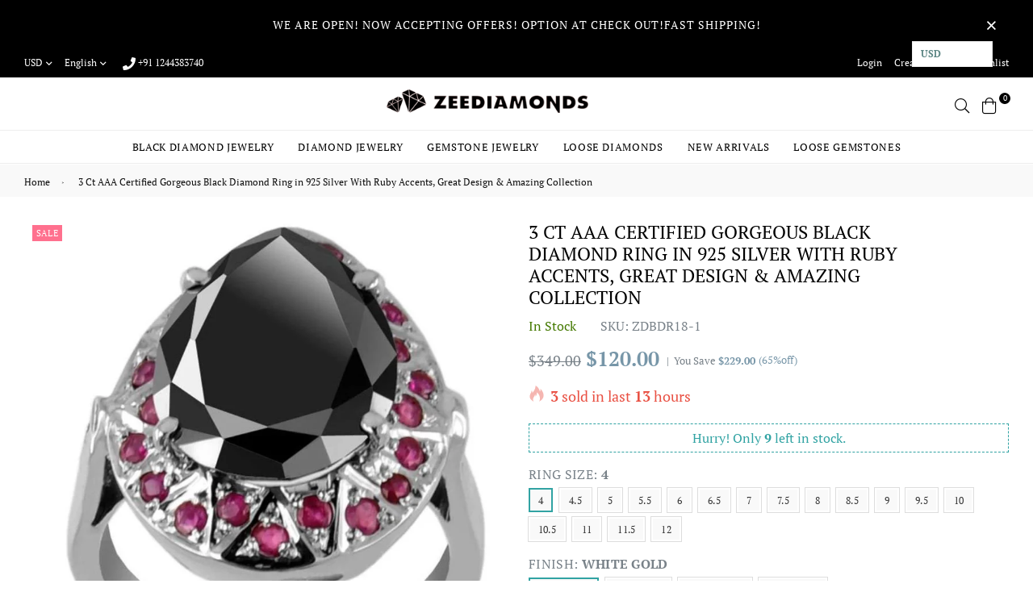

--- FILE ---
content_type: text/javascript; charset=utf-8
request_url: https://www.zeediamonds.com/products/10-05-cts-princess-cut-black-diamond-solitaire-with-accents-designer-ring-gift-for-wedding.js
body_size: 4623
content:
{"id":4386434023535,"title":"10.05 Ct Emerald Cut Black Diamond Solitaire Ring with Accents- Amazing Collection with Great Shine","handle":"10-05-cts-princess-cut-black-diamond-solitaire-with-accents-designer-ring-gift-for-wedding","description":"\u003ch2 style=\"text-align: center;\"\u003e\u003cstrong\u003e\u003cspan style=\"color: #2b00ff;\"\u003eBlack Diamond with Accents Ring\u003c\/span\u003e\u003c\/strong\u003e\u003c\/h2\u003e\n\u003cdiv\u003e\n\u003cul\u003e\n\u003cli\u003eDiamond Color - Black\u003c\/li\u003e\n\u003cli\u003eShape - Cushion Cut\u003c\/li\u003e\n\u003cli\u003eApprox. Weight of Diamond - 10.05 Carats\u003c\/li\u003e\n\u003cli\u003eApprox. Size of Diamond - 13 x 10 mm\u003c\/li\u003e\n\u003cli\u003eApprox. Gross Weight of Ring - 11.80 Grams\u003c\/li\u003e\n\u003cli\u003eOrigin of Diamond - Central Africa\u003c\/li\u003e\n\u003cli\u003eSpecies - Carbonado- Earth mined\u003c\/li\u003e\n\u003cli\u003eQuality - AAA\u003c\/li\u003e\n\u003cli\u003eCut - Excellent\u003c\/li\u003e\n\u003cli\u003eAccents - White Accents\u003c\/li\u003e\n\u003cli\u003eApprox. Weight of White Accents - 12x 1.5= 0.18 Carats \u003c\/li\u003e\n\u003cli\u003eSpecies of White Diamonds - Earth Mined\u003cbr\u003e\n\u003c\/li\u003e\n\u003cli\u003eColor - G-H\u003cbr\u003e\n\u003c\/li\u003e\n\u003cli\u003eClarity - VVS1\u003c\/li\u003e\n\u003cli\u003eSize of Ring - US 9.05 - Default Size\u003c\/li\u003e\n\u003cli\u003eMetal - Stamped Solid in 925 Sterling Silver\u003c\/li\u003e\n\u003cli\u003eFinish - White Gold Finish\u003c\/li\u003e\n\u003c\/ul\u003e\n\u003c\/div\u003e\n\u003cdiv\u003e\u003c\/div\u003e\n\u003cdiv\u003e\u003c\/div\u003e\n\u003cdiv\u003e\u003c\/div\u003e\n\u003cdiv\u003e\u003c\/div\u003e\n\u003cdiv\u003e\u003c\/div\u003e\n\u003cdiv\u003e\u003c\/div\u003e\n\u003cdiv\u003e\u003c\/div\u003e\n\u003cdiv\u003e\u003c\/div\u003e\n\u003cdiv\u003e\u003c\/div\u003e\n\u003cdiv\u003e\u003c\/div\u003e\n\u003cdiv\u003e\u003c\/div\u003e\n\u003cdiv\u003e\u003c\/div\u003e\n\u003cdiv\u003e\u003c\/div\u003e\n\u003cdiv\u003e\u003c\/div\u003e\n\u003cdiv\u003e\u003c\/div\u003e\n\u003cdiv\u003e\u003cspan face=\"Arial\" style=\"font-family: Arial; color: #2b00ff;\"\u003e\u003cb\u003e\u003c\/b\u003e\u003c\/span\u003e\u003c\/div\u003e\n\u003ch3 style=\"text-align: center;\"\u003e\u003cspan face=\"Arial\" style=\"font-family: Arial; color: #2b00ff;\"\u003e\u003cb\u003eCERTIFICATE OF AUTHENTICITY PROVIDED\u003c\/b\u003e\u003c\/span\u003e\u003c\/h3\u003e\n\u003cdiv\u003e\u003cspan face=\"Arial\" style=\"font-family: Arial;\"\u003eThis is an elegant Cushion Cut black diamond solitaire ring in 925 sterling silver.\u003c\/span\u003e\u003c\/div\u003e\n\u003cdiv\u003e\n\u003cp\u003eThe Diamonds are all hand cut and are having excellent Sparkle and Luster. They are faceted and catch the light brilliantly and are full of Fire.\u003c\/p\u003e\n\u003cp\u003e\u003cstrong\u003ePAYMENT:\u003c\/strong\u003e\u003c\/p\u003e\n\u003cp\u003ePayPal is Preferred Mode of Payment. \u003c\/p\u003e\n\u003cp\u003eOur Paypal Account is : NIRVANAGEMSTORE@GMAIL.COM\u003c\/p\u003e\n\u003cp\u003eYou can also pay by Western Union, Money Gram or by Bank Transfers. Please message for details to: info@zeediamonds.com\u003c\/p\u003e\n\u003cp\u003e\u003cstrong\u003eShipping: \u003c\/strong\u003e\u003c\/p\u003e\n\u003cp\u003eShipping is by USPS\/SPEEDPOST\/FEDEX or similar shipping agencies to reach you in 5-9 business days after processing the order. Tracking is provided. For USPS the tracking will show up in transit after 3-5 days once it reaches US from India.\u003c\/p\u003e\n\u003cp\u003eShipping charges are:\u003c\/p\u003e\n\u003cp\u003eFor USA - $ 15\u003c\/p\u003e\n\u003cp\u003eRest of World-$ 50\u003c\/p\u003e\n\u003cp\u003ePlease note: Jewelry items can take up to 3-7 business days to process to take care of ring sizing if any, polishing, finishing, packing and handling, certification, documentation etc.\u003c\/p\u003e\n\u003cp\u003eShipping Charges include Shipping, packaging, certification costs, manpower costs, overheads, taxes etc. In addition to actual courier\/postal expenses which have increased substantially as a result of pandemic. We do not artificially increase the price of the products to include shipping charges but only charge what shipping actually costs us.\u003c\/p\u003e\n\u003cp\u003e\u003cstrong\u003eCombined Shipping:\u003c\/strong\u003e\u003c\/p\u003e\n\u003cp\u003eYou can combine upto 5 items in an order. You can continue to buy any additional items above 5 in quantity but will be considered a new order. This is to avoid pilferage en-route as well as to ensure that you are happy with the merchandise. Once you have received their items you may buy additional items again.\u003c\/p\u003e\n\u003cp\u003e\u003cstrong\u003ePayment:\u003c\/strong\u003e\u003c\/p\u003e\n\u003cp\u003eBuyers are requested to pay within 3 (Three) days of purchases. The item will also be available for purchase to other buyers till such time that the payment is received. \u003c\/p\u003e\n\u003cp\u003e\u003cstrong\u003eCustoms and Taxes:\u003c\/strong\u003e\u003c\/p\u003e\n\u003cp\u003eAny customs duties, charges and local taxes etc are subject to local laws and vary from country to country and hence the payment of any eventual custom duties, charges, levies and taxes etc will be at the buyer's expense. We do not have any control on the same.\u003c\/p\u003e\n\u003cp\u003e\u003cstrong\u003eReturns \u0026amp; Refunds:\u003c\/strong\u003e\u003c\/p\u003e\n\u003cp\u003eYou can return the item within 14 days of receiving the parcel.  - Please return in original packing. Buyers are required to check and ensure that the item\/s are in good condition for returns and refunds will be entertained thereafter. The returned item should be unused and in original and undamaged condition. Buyer will be required to ensure that the item is sent by trackable shipper. Shipping charges are non-refundable.\u003c\/p\u003e\n\u003cp\u003eRefunds are made by PayPal and may take up to 5-7days after receiving back the product\/s.\u003c\/p\u003e\n\u003cp\u003e\u003cstrong\u003eDisputes:\u003c\/strong\u003e\u003c\/p\u003e\n\u003cp\u003eWe aim to settle all disputes amicably. Please do not open any dispute on PayPal etc for dis-satisfaction or for non-receipt or to return an item. We are available through email\/ messages system and most messages are replied in a few hours. Personalized satisfaction is of utmost importance to us.\u003c\/p\u003e\n\u003cp\u003e\u003cstrong\u003eMetal\u003c\/strong\u003e:\u003c\/p\u003e\n\u003cp\u003eSilver is stamped solid 925 Sterling Silver with Nickel Free Rhodium Plating. Please refrain from buying if you have allergic reaction to metals. We will not be responsible for any health problems in this regard.\u003c\/p\u003e\n\u003cp\u003e\u003cstrong\u003eLegal Disclaimer\u003c\/strong\u003e:\u003c\/p\u003e\n\u003cp\u003eRefund or any claim liability for the buyer is only limited to the value of the item purchased. No additional claims will be entertained for any other reason whatsoever. Please note that since various labs may have different testing methods and the interpretation of all our Diamonds and Stones may differ from one lab to another as well as from one Gemologist, appraiser and Jeweler to another, we will be unable to accept another Lab Certificate or the judgement of any other third party including any Gemologist, appraiser, Lab, Jeweler etc. By consenting to buy our items it is understood that you have read, understood and agree to the terms and conditions as well as the FAQ for the Diamonds and Jewelry being sold buys. \u003c\/p\u003e\n\u003cp\u003e\u003cstrong\u003eFAQ\u003c\/strong\u003e\u003cbr\u003e \u003cbr\u003e \u003cstrong\u003eWhat are Black Diamonds?\u003c\/strong\u003e\u003cbr\u003e \u003cbr\u003e These are genuine Black Diamonds found naturally in mines mainly from Central Africa. They are more porous than White Diamonds and are found in the upper layers of the ground relative to the White Diamonds that are mined deep. Some scientists are of the opinion that their origin may be a Meteor that impacted earth Billions of years ago.\u003cbr\u003e \u003cbr\u003e They are of Carbonado variety.\u003cbr\u003e \u003cbr\u003e \u003cstrong\u003eWhat is their nature?\u003c\/strong\u003e\u003cbr\u003e \u003cbr\u003e Black Diamonds are not found in the state as they are sold. They are made from earth mined rough rock found in mines of Central Africa The Rock color varies from Gray to Black.\u003cbr\u003e \u003cbr\u003e \u003cstrong\u003eWhat is the treatment process:\u003c\/strong\u003e\u003cbr\u003e \u003cbr\u003e To bring out its true color it needs to be treated.\u003cbr\u003e \u003cbr\u003e The process is a natural one employing gentle heat in a high pressure environment (HPHT) which gradually brings out the true color of the Diamond.\u003cbr\u003e \u003cbr\u003e \u003cstrong\u003eAre any colors or chemicals added?\u003c\/strong\u003e\u003cbr\u003e \u003cbr\u003e There are no artificial colors or chemicals included in the process.\u003cbr\u003e \u003cbr\u003e \u003cstrong\u003eDoes it alter the composition?\u003c\/strong\u003e\u003cbr\u003e \u003cbr\u003e The process may or may not alter the composition. It remains a true Diamond nevertheless. Once our diamonds are heat treated, it may move the molecules. This causes them to not always test properly with a hand tester. If a hand tester is used, sometimes they test as diamonds and sometimes they test as moissanites.\u003cbr\u003e \u003cbr\u003e But they are genuine earth mined diamonds, not moissanite.\u003cbr\u003e \u003cbr\u003e If you use a jeweler's loop you can see this by their molecular composition.\u003cbr\u003e \u003cbr\u003e \u003cstrong\u003eHow does it differ from a Moissanite?\u003c\/strong\u003e\u003cbr\u003e \u003cbr\u003e A Moissanite is man made whereas our Diamonds are earth-mined. A Moissanite will lose its shine and wither away in a short period whereas a Diamond will remain as they are forever.\u003cbr\u003e \u003cbr\u003e \u003cstrong\u003eMy Jeweler says these are not Diamonds?\u003c\/strong\u003e\u003cbr\u003e \u003cbr\u003e These Diamonds are rare and some jewelers may not be experienced enough in dealing with them. Further a Jeweler would not like to lose a customer who buys online as from Etsy rather than from his store losing a customer in the process.\u003cbr\u003e \u003cbr\u003e \u003cstrong\u003eHow can you sell them so inexpensive?\u003c\/strong\u003e\u003cbr\u003e \u003cbr\u003e We are wholesalers who buy the Rough Rock in bulk from mines and have direct cutting and polishing facility. This avoids many middlemen and their fat commissions. We do not have a brick and mortar shop also, thus saving on all fancy overheads. These diamonds are a bargain but obviously not those perfect stones that are not heat treated.\u003cbr\u003e \u003cbr\u003e \u003cstrong\u003eDo you offer any Certification?\u003c\/strong\u003e\u003cbr\u003e \u003cbr\u003e All our Diamonds are accompanied with a Certificate of Authenticity from an independent Lab. Certificate can be verified online. Various Labs may have different testing methods which can give different results thus we will be unable to accept results from other Labs.Hand held testers may also provide inaccurate results.\u003cbr\u003e \u003cbr\u003e \u003cstrong\u003eWhat if I have doubts about their authenticity?\u003c\/strong\u003e\u003cbr\u003e \u003cbr\u003e You can always message us in case you still want any more details or clarifications. Once purchased we will understand that you have read and understood the details of the Diamonds and thus we will be unable to accept returns for this reason.\u003cbr\u003e \u003cbr\u003e \u003cstrong\u003eWhat Guarantee do you offer?\u003c\/strong\u003e\u003cbr\u003e \u003cbr\u003e We offer full 100% Money Back Guaranteed in case of any manufacturing defect. Please also refer to the Refund Policy as mentioned in our item listing.\u003cbr\u003e \u003cbr\u003e \u003cstrong\u003eHow do I maintain them?\u003c\/strong\u003e\u003cbr\u003e \u003cbr\u003e An occasional wipe with a soft soapy cloth and a rinse in warm water is all that is required to maintain its shine and luster.\u003cbr\u003e\u003c\/p\u003e\n\u003c\/div\u003e","published_at":"2020-02-17T11:27:40+05:30","created_at":"2020-02-17T11:27:40+05:30","vendor":"ZeeDiamonds","type":"Black Diamond Solitaire Ring","tags":["$0 - $100","4Ct - 5Ct","Black","black diamond black gold engagement rings","black diamond black gold ring","black diamond engagement rings","black diamond halo engagement rings","black diamond halo ring","black diamond ring","black diamond ring womens","black diamond silver ring","black diamond solitaire engagement ring","black diamond wedding rings","black white diamond ring","cheap black diamond rings","natural black diamond ring","real black diamond ring","sterling silver black diamond ring"],"price":15000,"price_min":15000,"price_max":15000,"available":false,"price_varies":false,"compare_at_price":29900,"compare_at_price_min":29900,"compare_at_price_max":29900,"compare_at_price_varies":false,"variants":[{"id":31300146135151,"title":"Default Title","option1":"Default Title","option2":null,"option3":null,"sku":"BD-22043","requires_shipping":true,"taxable":false,"featured_image":null,"available":false,"name":"10.05 Ct Emerald Cut Black Diamond Solitaire Ring with Accents- Amazing Collection with Great Shine","public_title":null,"options":["Default Title"],"price":15000,"weight":400,"compare_at_price":29900,"inventory_management":"shopify","barcode":"","requires_selling_plan":false,"selling_plan_allocations":[]}],"images":["\/\/cdn.shopify.com\/s\/files\/1\/2001\/3995\/products\/BD-22043_4_a04340d9-1531-4a48-ba02-eea5bf8e9de3.jpg?v=1596941980","\/\/cdn.shopify.com\/s\/files\/1\/2001\/3995\/products\/BD-22043_3_95821e6b-391e-4476-9867-5d78a56c5e9a.jpg?v=1596941980","\/\/cdn.shopify.com\/s\/files\/1\/2001\/3995\/products\/BD-22043_5_948a2ebb-18e3-4565-8d15-67ab18413f45.jpg?v=1596941980","\/\/cdn.shopify.com\/s\/files\/1\/2001\/3995\/products\/BD-22043_6_70e3891b-1b14-4caf-aed3-ea5922b3a4ec.jpg?v=1596941980","\/\/cdn.shopify.com\/s\/files\/1\/2001\/3995\/products\/BD-22043_17.jpg?v=1596941980","\/\/cdn.shopify.com\/s\/files\/1\/2001\/3995\/products\/BD-22043_1_4ae11f98-1d9b-428f-8377-3f8d4b0bf8ca.jpg?v=1596941980","\/\/cdn.shopify.com\/s\/files\/1\/2001\/3995\/products\/BD-22043_2_4983af9d-e65a-4bb9-a8f1-a1eb851b9cc3.jpg?v=1596941980","\/\/cdn.shopify.com\/s\/files\/1\/2001\/3995\/products\/GG_7fe15aff-c3c9-41ee-8d46-1f297e98fdb9.jpg?v=1665033678","\/\/cdn.shopify.com\/s\/files\/1\/2001\/3995\/products\/hhhhh_5b121055-105f-4faf-a051-26bb27a414ce.jpg?v=1665033678","\/\/cdn.shopify.com\/s\/files\/1\/2001\/3995\/products\/saiful_1_c043f263-10c3-4d15-8349-b44f12f7e343.jpg?v=1665033678"],"featured_image":"\/\/cdn.shopify.com\/s\/files\/1\/2001\/3995\/products\/BD-22043_4_a04340d9-1531-4a48-ba02-eea5bf8e9de3.jpg?v=1596941980","options":[{"name":"Title","position":1,"values":["Default Title"]}],"url":"\/products\/10-05-cts-princess-cut-black-diamond-solitaire-with-accents-designer-ring-gift-for-wedding","media":[{"alt":"10.05 Cts Princess Cut Black Diamond Solitaire with Accents Designer Ring - ZeeDiamonds","id":5863844348015,"position":1,"preview_image":{"aspect_ratio":1.0,"height":1100,"width":1100,"src":"https:\/\/cdn.shopify.com\/s\/files\/1\/2001\/3995\/products\/BD-22043_4_a04340d9-1531-4a48-ba02-eea5bf8e9de3.jpg?v=1596941980"},"aspect_ratio":1.0,"height":1100,"media_type":"image","src":"https:\/\/cdn.shopify.com\/s\/files\/1\/2001\/3995\/products\/BD-22043_4_a04340d9-1531-4a48-ba02-eea5bf8e9de3.jpg?v=1596941980","width":1100},{"alt":"10.05 Cts Princess Cut Black Diamond Solitaire with Accents Designer Ring - ZeeDiamonds","id":5863844315247,"position":2,"preview_image":{"aspect_ratio":1.0,"height":1100,"width":1100,"src":"https:\/\/cdn.shopify.com\/s\/files\/1\/2001\/3995\/products\/BD-22043_3_95821e6b-391e-4476-9867-5d78a56c5e9a.jpg?v=1596941980"},"aspect_ratio":1.0,"height":1100,"media_type":"image","src":"https:\/\/cdn.shopify.com\/s\/files\/1\/2001\/3995\/products\/BD-22043_3_95821e6b-391e-4476-9867-5d78a56c5e9a.jpg?v=1596941980","width":1100},{"alt":"10.05 Cts Princess Cut Black Diamond Solitaire with Accents Designer Ring - ZeeDiamonds","id":5863844380783,"position":3,"preview_image":{"aspect_ratio":1.0,"height":1100,"width":1100,"src":"https:\/\/cdn.shopify.com\/s\/files\/1\/2001\/3995\/products\/BD-22043_5_948a2ebb-18e3-4565-8d15-67ab18413f45.jpg?v=1596941980"},"aspect_ratio":1.0,"height":1100,"media_type":"image","src":"https:\/\/cdn.shopify.com\/s\/files\/1\/2001\/3995\/products\/BD-22043_5_948a2ebb-18e3-4565-8d15-67ab18413f45.jpg?v=1596941980","width":1100},{"alt":"10.05 Cts Princess Cut Black Diamond Solitaire with Accents Designer Ring - ZeeDiamonds","id":5863844413551,"position":4,"preview_image":{"aspect_ratio":1.0,"height":1100,"width":1100,"src":"https:\/\/cdn.shopify.com\/s\/files\/1\/2001\/3995\/products\/BD-22043_6_70e3891b-1b14-4caf-aed3-ea5922b3a4ec.jpg?v=1596941980"},"aspect_ratio":1.0,"height":1100,"media_type":"image","src":"https:\/\/cdn.shopify.com\/s\/files\/1\/2001\/3995\/products\/BD-22043_6_70e3891b-1b14-4caf-aed3-ea5922b3a4ec.jpg?v=1596941980","width":1100},{"alt":"10.05 Cts Princess Cut Black Diamond Solitaire with Accents Designer Ring - ZeeDiamonds","id":5863844446319,"position":5,"preview_image":{"aspect_ratio":1.0,"height":1100,"width":1100,"src":"https:\/\/cdn.shopify.com\/s\/files\/1\/2001\/3995\/products\/BD-22043_17.jpg?v=1596941980"},"aspect_ratio":1.0,"height":1100,"media_type":"image","src":"https:\/\/cdn.shopify.com\/s\/files\/1\/2001\/3995\/products\/BD-22043_17.jpg?v=1596941980","width":1100},{"alt":"10.05 Cts Princess Cut Black Diamond Solitaire with Accents Designer Ring - ZeeDiamonds","id":5863844479087,"position":6,"preview_image":{"aspect_ratio":1.0,"height":1100,"width":1100,"src":"https:\/\/cdn.shopify.com\/s\/files\/1\/2001\/3995\/products\/BD-22043_1_4ae11f98-1d9b-428f-8377-3f8d4b0bf8ca.jpg?v=1596941980"},"aspect_ratio":1.0,"height":1100,"media_type":"image","src":"https:\/\/cdn.shopify.com\/s\/files\/1\/2001\/3995\/products\/BD-22043_1_4ae11f98-1d9b-428f-8377-3f8d4b0bf8ca.jpg?v=1596941980","width":1100},{"alt":"10.05 Cts Princess Cut Black Diamond Solitaire with Accents Designer Ring - ZeeDiamonds","id":5863844511855,"position":7,"preview_image":{"aspect_ratio":1.0,"height":1100,"width":1100,"src":"https:\/\/cdn.shopify.com\/s\/files\/1\/2001\/3995\/products\/BD-22043_2_4983af9d-e65a-4bb9-a8f1-a1eb851b9cc3.jpg?v=1596941980"},"aspect_ratio":1.0,"height":1100,"media_type":"image","src":"https:\/\/cdn.shopify.com\/s\/files\/1\/2001\/3995\/products\/BD-22043_2_4983af9d-e65a-4bb9-a8f1-a1eb851b9cc3.jpg?v=1596941980","width":1100},{"alt":"10.05 Cts Emerald Cut Black Diamond Solitaire with Accents Designer Ring - ZeeDiamonds","id":24014572060783,"position":8,"preview_image":{"aspect_ratio":1.0,"height":1100,"width":1100,"src":"https:\/\/cdn.shopify.com\/s\/files\/1\/2001\/3995\/products\/GG_7fe15aff-c3c9-41ee-8d46-1f297e98fdb9.jpg?v=1665033678"},"aspect_ratio":1.0,"height":1100,"media_type":"image","src":"https:\/\/cdn.shopify.com\/s\/files\/1\/2001\/3995\/products\/GG_7fe15aff-c3c9-41ee-8d46-1f297e98fdb9.jpg?v=1665033678","width":1100},{"alt":"10.05 Cts Emerald Cut Black Diamond Solitaire with Accents Designer Ring - ZeeDiamonds","id":24014572093551,"position":9,"preview_image":{"aspect_ratio":1.25,"height":400,"width":500,"src":"https:\/\/cdn.shopify.com\/s\/files\/1\/2001\/3995\/products\/hhhhh_5b121055-105f-4faf-a051-26bb27a414ce.jpg?v=1665033678"},"aspect_ratio":1.25,"height":400,"media_type":"image","src":"https:\/\/cdn.shopify.com\/s\/files\/1\/2001\/3995\/products\/hhhhh_5b121055-105f-4faf-a051-26bb27a414ce.jpg?v=1665033678","width":500},{"alt":"10.05 Cts Emerald Cut Black Diamond Solitaire with Accents Designer Ring - ZeeDiamonds","id":24014572159087,"position":10,"preview_image":{"aspect_ratio":0.981,"height":1147,"width":1125,"src":"https:\/\/cdn.shopify.com\/s\/files\/1\/2001\/3995\/products\/saiful_1_c043f263-10c3-4d15-8349-b44f12f7e343.jpg?v=1665033678"},"aspect_ratio":0.981,"height":1147,"media_type":"image","src":"https:\/\/cdn.shopify.com\/s\/files\/1\/2001\/3995\/products\/saiful_1_c043f263-10c3-4d15-8349-b44f12f7e343.jpg?v=1665033678","width":1125}],"requires_selling_plan":false,"selling_plan_groups":[]}